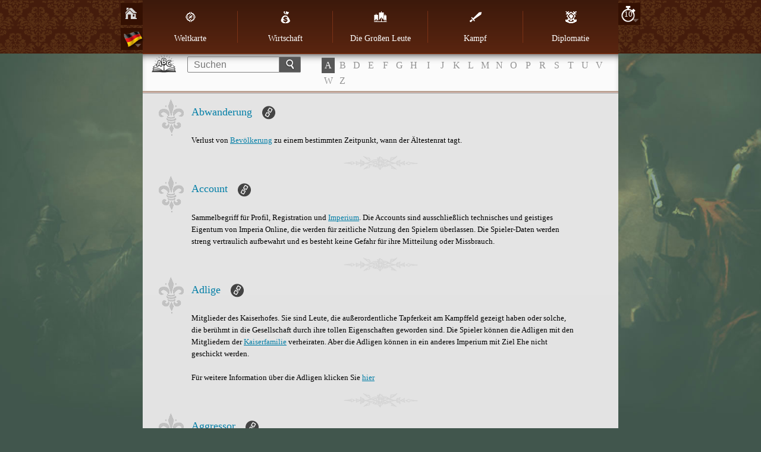

--- FILE ---
content_type: text/html; charset=utf-8
request_url: https://www132.imperiaonline.org/imperia/game_v6/game/help/?section=glossary&term=45&speed=10&lang=de
body_size: 80549
content:
<!DOCTYPE HTML>
<html lang="de">
    <head>
        <meta name="viewport" content="width=device-width, initial-scale=1.0, minimum-scale=1.0, maximum-scale=1.0, user-scalable=no" />
        <link href="https://ihcdn3.ioimg.org/iov6live/styles/help-main.css?108470" type="text/css" rel="stylesheet" />
        <link rel="icon" type="image/png" href="https://ihcdn3.ioimg.org/iov6live/gui/help/favicon.png" />
        <script src="//ajax.googleapis.com/ajax/libs/jquery/1.9.1/jquery.min.js" type="text/javascript"></script>
        <script src="//ajax.googleapis.com/ajax/libs/jqueryui/1.10.3/jquery-ui.min.js"></script>
        <script src="https://ihcdn3.ioimg.org/iov6live/js/jquery.fancybox.js" type="text/javascript"></script>
        <script src="https://ihcdn3.ioimg.org/iov6live/js/help-functions.js?v=525" type="text/javascript"></script>
        <title>Imperia Online - Wie wird gespielt?</title>
    </head>
            <body class="glossary   view-1">
            <div class="nav">
            <div class="holder">
                <div class="sidebar">
                    <span class="home"><a href="?section=global_map&amp;lang=de&amp;speed=10"></a></span>
                                        <span class="langs">
                        <a class="ui-small-flags de" href="#"></a>
                        <div class="langs-bar"><a class="ui-small-flags en" href="?section=glossary&amp;term=45&amp;speed=10&amp;lang=en" title="English"></a><a class="ui-small-flags bg" href="?section=glossary&amp;term=45&amp;speed=10&amp;lang=bg" title="Български"></a><a class="ui-small-flags pt" href="?section=glossary&amp;term=45&amp;speed=10&amp;lang=pt" title="Português europeu"></a><a class="ui-small-flags br" href="?section=glossary&amp;term=45&amp;speed=10&amp;lang=br" title="Português do Brasil"></a><a class="ui-small-flags es" href="?section=glossary&amp;term=45&amp;speed=10&amp;lang=es" title="Español"></a><a class="ui-small-flags it" href="?section=glossary&amp;term=45&amp;speed=10&amp;lang=it" title="Italiano"></a><a class="ui-small-flags ro" href="?section=glossary&amp;term=45&amp;speed=10&amp;lang=ro" title="Română"></a><a class="ui-small-flags tr" href="?section=glossary&amp;term=45&amp;speed=10&amp;lang=tr" title="Türkçe"></a><a class="ui-small-flags rs" href="?section=glossary&amp;term=45&amp;speed=10&amp;lang=rs" title="Cрпски"></a><a class="ui-small-flags hr" href="?section=glossary&amp;term=45&amp;speed=10&amp;lang=hr" title="Hrvatski"></a><a class="ui-small-flags pl" href="?section=glossary&amp;term=45&amp;speed=10&amp;lang=pl" title="Polski"></a><a class="ui-small-flags de active" href="?section=glossary&amp;term=45&amp;speed=10&amp;lang=de" title="Deutsch"></a><a class="ui-small-flags fr" href="?section=glossary&amp;term=45&amp;speed=10&amp;lang=fr" title="Français"></a><a class="ui-small-flags ae" href="?section=glossary&amp;term=45&amp;speed=10&amp;lang=ae" title="العربية"></a><a class="ui-small-flags fa2" href="?section=glossary&amp;term=45&amp;speed=10&amp;lang=fa2" title="فارسی"></a><a class="ui-small-flags ru" href="?section=glossary&amp;term=45&amp;speed=10&amp;lang=ru" title="Русский"></a><a class="ui-small-flags ua" href="?section=glossary&amp;term=45&amp;speed=10&amp;lang=ua" title="Українська"></a><a class="ui-small-flags cz" href="?section=glossary&amp;term=45&amp;speed=10&amp;lang=cz" title="Čeština"></a><a class="ui-small-flags mk" href="?section=glossary&amp;term=45&amp;speed=10&amp;lang=mk" title="Македонски"></a><a class="ui-small-flags gr" href="?section=glossary&amp;term=45&amp;speed=10&amp;lang=gr" title="Ελληνικά"></a><a class="ui-small-flags cn" href="?section=glossary&amp;term=45&amp;speed=10&amp;lang=cn" title="中文"></a><a class="ui-small-flags hi" href="?section=glossary&amp;term=45&amp;speed=10&amp;lang=hi" title="Hindi"></a><a class="ui-small-flags sk" href="?section=glossary&amp;term=45&amp;speed=10&amp;lang=sk" title="Slovenčina"></a><a class="ui-small-flags al" href="?section=glossary&amp;term=45&amp;speed=10&amp;lang=al" title="Shqip"></a><a class="ui-small-flags il" href="?section=glossary&amp;term=45&amp;speed=10&amp;lang=il" title="עִבְרִית"></a><a class="ui-small-flags hu" href="?section=glossary&amp;term=45&amp;speed=10&amp;lang=hu" title="Magyar"></a><a class="ui-small-flags jp" href="?section=glossary&amp;term=45&amp;speed=10&amp;lang=jp" title="日本語"></a><a class="ui-small-flags nl" href="?section=glossary&amp;term=45&amp;speed=10&amp;lang=nl" title="Nederlands"></a><a class="ui-small-flags se" href="?section=glossary&amp;term=45&amp;speed=10&amp;lang=se" title="Svenska"></a><a class="ui-small-flags si" href="?section=glossary&amp;term=45&amp;speed=10&amp;lang=si" title="Slovenščina"></a></div>
                    </span>
                                    </div>
                                <div class="sidebar right">
                    <span class="speeds">
                        <a href="javascript:void(0);" title="Geschwindigkeit">10</a>
                        <div class="speeds-list">
                            <a href="?section=glossary&amp;term=45&amp;speed=4&amp;lang=de">&times;4</a><a class="active" href="?section=glossary&amp;term=45&amp;speed=10&amp;lang=de">&times;10</a><a href="?section=glossary&amp;term=45&amp;speed=20&amp;lang=de">&times;20</a>                        </div>
                    </span>
                </div>
                                <table cellspacing="0" id="menu">
                    <tr>
                                                    <td>
                                <a class="global_map" href="?section=global_map&amp;lang=de&amp;speed=10"><span></span>Weltkarte</a>                            </td>
                                                    <td>
                                <a class="economy" href="?section=economy&amp;lang=de&amp;speed=10"><span></span>Wirtschaft</a>                            </td>
                                                    <td>
                                <a class="great_persons" href="?section=great_persons&amp;lang=de&amp;speed=10"><span></span>Die Großen Leute</a>                            </td>
                                                    <td>
                                <a class="military" href="?section=military&amp;lang=de&amp;speed=10"><span></span>Kampf</a>                                    <div class="subnav">
                                        <ul>
                                        <li><a href="?section=military&amp;lang=de&amp;speed=10">Modell</a></li><li><a href="?section=units&amp;lang=de&amp;speed=10">Einheiten</a></li>                                        </ul>
                                    </div>
                                                            </td>
                                                    <td>
                                <a class="diplomacy" href="?section=diplomacy&amp;lang=de&amp;speed=10"><span></span>Diplomatie</a>                            </td>
                                            </tr>
                </table>

                <div id="mobile" class="clear">
                    <div id="showMenu"><span class="menuTitle"></span><div class="menuBtn"><span>&nbsp;</span><span>&nbsp;</span><span>&nbsp;</span></div></div>
                    <ul id="mobile_menu" style="display: none;">
                                                    <li>
                                <a class="global_map" href="?section=global_map&amp;lang=de&amp;speed=10"><span></span>Weltkarte</a>                            </li>
                                                    <li>
                                <a class="economy" href="?section=economy&amp;lang=de&amp;speed=10"><span></span>Wirtschaft</a>                            </li>
                                                    <li>
                                <a class="great_persons" href="?section=great_persons&amp;lang=de&amp;speed=10"><span></span>Die Großen Leute</a>                            </li>
                                                    <li>
                                <a class="military" href="?section=military&amp;lang=de&amp;speed=10"><span></span>Kampf</a>                                    <div class="subnav">
                                        <ul>
                                        <li><a href="?section=military&amp;lang=de&amp;speed=10">Modell</a></li><li><a href="?section=units&amp;lang=de&amp;speed=10">Einheiten</a></li>                                        </ul>
                                    </div>
                                                            </li>
                                                    <li>
                                <a class="diplomacy" href="?section=diplomacy&amp;lang=de&amp;speed=10"><span></span>Diplomatie</a>                            </li>
                                            </ul>
                </div>
            </div>
        </div>
        <div class="searchbox clear">
            <form method="get" action="?section=glossary&lang=de&speed=10">
                <input type="text" id="search_term" name="searchTerm" placeholder="Suchen" /><button type="submit"></button>
            </form>
                        <!-- START DICTIONARY --><div class="glossary"><a class="letter active" href="?section=glossary&amp;letter=A">A</a><a class="letter" href="?section=glossary&amp;letter=B">B</a><a class="letter" href="?section=glossary&amp;letter=D">D</a><a class="letter" href="?section=glossary&amp;letter=E">E</a><a class="letter" href="?section=glossary&amp;letter=F">F</a><a class="letter" href="?section=glossary&amp;letter=G">G</a><a class="letter" href="?section=glossary&amp;letter=H">H</a><a class="letter" href="?section=glossary&amp;letter=I">I</a><a class="letter" href="?section=glossary&amp;letter=J">J</a><a class="letter" href="?section=glossary&amp;letter=K">K</a><a class="letter" href="?section=glossary&amp;letter=L">L</a><a class="letter" href="?section=glossary&amp;letter=M">M</a><a class="letter" href="?section=glossary&amp;letter=N">N</a><a class="letter" href="?section=glossary&amp;letter=O">O</a><a class="letter" href="?section=glossary&amp;letter=P">P</a><a class="letter" href="?section=glossary&amp;letter=R">R</a><a class="letter" href="?section=glossary&amp;letter=S">S</a><a class="letter" href="?section=glossary&amp;letter=T">T</a><a class="letter" href="?section=glossary&amp;letter=U">U</a><a class="letter" href="?section=glossary&amp;letter=V">V</a><a class="letter" href="?section=glossary&amp;letter=W">W</a><a class="letter" href="?section=glossary&amp;letter=Z">Z</a></div>
            <!-- START DICTIONARY MOBILE --><div class="glossaryMobile"><select><option class="letter" value="" selected="selected" disabled="disabled">ABC</option><option class="letter" value="?section=glossary&amp;letter=A" >A</option><option class="letter" value="?section=glossary&amp;letter=B" >B</option><option class="letter" value="?section=glossary&amp;letter=D" >D</option><option class="letter" value="?section=glossary&amp;letter=E" >E</option><option class="letter" value="?section=glossary&amp;letter=F" >F</option><option class="letter" value="?section=glossary&amp;letter=G" >G</option><option class="letter" value="?section=glossary&amp;letter=H" >H</option><option class="letter" value="?section=glossary&amp;letter=I" >I</option><option class="letter" value="?section=glossary&amp;letter=J" >J</option><option class="letter" value="?section=glossary&amp;letter=K" >K</option><option class="letter" value="?section=glossary&amp;letter=L" >L</option><option class="letter" value="?section=glossary&amp;letter=M" >M</option><option class="letter" value="?section=glossary&amp;letter=N" >N</option><option class="letter" value="?section=glossary&amp;letter=O" >O</option><option class="letter" value="?section=glossary&amp;letter=P" >P</option><option class="letter" value="?section=glossary&amp;letter=R" >R</option><option class="letter" value="?section=glossary&amp;letter=S" >S</option><option class="letter" value="?section=glossary&amp;letter=T" >T</option><option class="letter" value="?section=glossary&amp;letter=U" >U</option><option class="letter" value="?section=glossary&amp;letter=V" >V</option><option class="letter" value="?section=glossary&amp;letter=W" >W</option><option class="letter" value="?section=glossary&amp;letter=Z" >Z</option></select></div>        </div>
        <div id="wraper" class="clear">
            <!-- START CONTENT -->
            <div id="content">
                <div class="head-glossary"></div>

<div id="term_258" class="article">
    <h2>
        Abwanderung        <a class="bullet" href="#term_258"></a>
        <span class="shape">&nbsp;</span>
    </h2>
    <p>Verlust von <a href="?section=glossary&amp;term=210&amp;speed=10#term_210" title="Bevölkerung">Bevölkerung</a> zu einem bestimmten Zeitpunkt, wann der Ältestenrat tagt.</p>
</div>
<div id="term_400" class="article">
    <h2>
        Account        <a class="bullet" href="#term_400"></a>
        <span class="shape">&nbsp;</span>
    </h2>
    <p>Sammelbegriff für Profil, Registration und <a href="?section=glossary&amp;term=299&amp;speed=10#term_299" title="Imperium">Imperium</a>. Die Accounts sind ausschließlich technisches und geistiges Eigentum von Imperia Online, die werden für zeitliche Nutzung den Spielern überlassen. Die Spieler-Daten werden streng vertraulich aufbewahrt und es besteht keine Gefahr für ihre Mitteilung oder Missbrauch.</p>
</div>
<div id="term_460" class="article">
    <h2>
        Adlige        <a class="bullet" href="#term_460"></a>
        <span class="shape">&nbsp;</span>
    </h2>
    <p>Mitglieder des Kaiserhofes. Sie sind Leute, die außerordentliche Tapferkeit am Kampffeld gezeigt haben oder solche, die berühmt in die Gesellschaft durch ihre tollen Eigenschaften geworden sind. Die Spieler können die Adligen mit den Mitgliedern der <a href="?section=glossary&amp;term=463&amp;speed=10#term_463" title="Kaiserfamilie">Kaiserfamilie</a> verheiraten. Aber die Adligen können in ein anderes Imperium mit Ziel Ehe nicht geschickt werden.<br/><br/>Für weitere Information über die Adligen klicken Sie <a href="?section=great_persons&amp;speed=10#great_persons_42" title="hier"  target="_blank">hier</a></p>
</div>
<div id="term_189" class="article">
    <h2>
        Aggressor        <a class="bullet" href="#term_189"></a>
        <span class="shape">&nbsp;</span>
    </h2>
    <p>1. Spieler, die Sie oder einen Spieler, mit dem Sie eine Ehe geschlossen haben, in den letzten %1$s Stunden angegriffen haben, aber die Sie in den letzten %2$s nicht angegriffen haben. Wenn diese Spieler außer Ihrem Nettopunktebereich sind, werden Sie für den ersten Angriff auf sie keine <a href="?section=glossary&amp;term=87&amp;speed=10#term_87" title="Ehre">Ehre</a> verlieren. Für <a href="?section=glossary&amp;term=49&amp;speed=10#term_49" title="Brandschatzung">Brandschatzung</a> verliert man immer 4 Punkte Ehre.<br/><br/>2. Die <a href="?section=glossary&amp;term=149&amp;speed=10#term_149" title="Allianz">Allianz</a>, die die <a href="?section=glossary&amp;term=188&amp;speed=10#term_188" title="Kriegserklärung">Kriegserklärung</a> ausgesprochen hat.</p>
</div>
<div id="term_443" class="article">
    <h2>
        Akademie        <a class="bullet" href="#term_443"></a>
        <span class="shape">&nbsp;</span>
    </h2>
    <p>Ein Symbol des Wissens und der Aufklärung zusammen mit der <a href="?section=glossary&amp;term=317&amp;speed=10#term_317" title="Universität">Universität</a>. Die Akademie ist nur in der <a href="?section=glossary&amp;term=245&amp;speed=10#term_245" title="Hauptstadt">Hauptstadt</a> verfügbar und ihre erste Stufe kann nach der 25. Stufe der <a href="?section=glossary&amp;term=317&amp;speed=10#term_317" title="Universität">Universität</a> gebaut werden. Sie reduziert die <a href="?section=glossary&amp;term=296&amp;speed=10#term_296" title="Forschungszeit">Forschungszeit</a> um 2 Mal pro Stufe von der Basiszeit, d.h. 1. Stufe Akademie hat den Effekt von 4 Stufen der <a href="?section=glossary&amp;term=317&amp;speed=10#term_317" title="Universität">Universität</a> auf die <a href="?section=glossary&amp;term=296&amp;speed=10#term_296" title="Forschungszeit">Forschungszeit</a>. Dieselbe <a href="?section=glossary&amp;term=296&amp;speed=10#term_296" title="Forschungen">Forschungen</a>, die man in der <a href="?section=glossary&amp;term=317&amp;speed=10#term_317" title="Universität">Universität</a> bestellt, können auch in der Akademie bestellt werden, aber sie sind dort 50% teurer, die Zeit für <a href="?section=glossary&amp;term=296&amp;speed=10#term_296" title="Forschung">Forschung</a> ist 2 Mal kürzer und man bekommt die Hälfte der <a href="?section=glossary&amp;term=60&amp;speed=10#term_60" title="Nettopunkte">Nettopunkte</a> für die ausgegebenen <a href="?section=glossary&amp;term=201&amp;speed=10#term_201" title="Rohstoffe">Rohstoffe</a>. Die Stufen der Akademie, die der <a href="?section=glossary&amp;term=158&amp;speed=10#term_158" title="Forschungs-und Wissenschaftsminister">Forschungs-und Wissenschaftsminister</a> hat, beeinflussen die <a href="?section=glossary&amp;term=177&amp;speed=10#term_177" title="Allianzforschungen">Allianzforschungen</a> nicht.</p>
</div>
<div id="term_380" class="article">
    <h2>
        Aktive Kriege        <a class="bullet" href="#term_380"></a>
        <span class="shape">&nbsp;</span>
    </h2>
    <p>Alle aktiven <a href="?section=glossary&amp;term=185&amp;speed=10#term_185" title="Kriege">Kriege</a>, die derzeit auf eine <a href="?section=glossary&amp;term=361&amp;speed=10#term_361" title="Spielwelt">Spielwelt</a> geführt werden, mit ihren vorläufigen Ergebnissen.</p>
</div>
<div id="term_149" class="article">
    <h2>
        Allianz        <a class="bullet" href="#term_149"></a>
        <span class="shape">&nbsp;</span>
    </h2>
    <p>Eine Gruppe von Spielern, die ihre Strategie miteinander mitteilen. Die Mitglieder einer Allianz sammeln gemeinsame <a href="?section=glossary&amp;term=201&amp;speed=10#term_201" title="Rohstoffe">Rohstoffe</a>, die sie in <a href="?section=glossary&amp;term=177&amp;speed=10#term_177" title="Allianz-Forschungen">Allianz-Forschungen</a>, mit Effekt auf alle Mitglieder, in <a href="?section=glossary&amp;term=188&amp;speed=10#term_188" title="Kriegserklärung">Kriegserklärung</a>, in <a href="?section=glossary&amp;term=196&amp;speed=10#term_196" title="Allianz-Gebäude">Allianz-Gebäude</a> oder in Erweiterung des kulturellen und militärischen <a href="?section=glossary&amp;term=174&amp;speed=10#term_174" title="Einflusses">Einflusses</a> investieren können. Die <a href="?section=glossary&amp;term=168&amp;speed=10#term_168" title="Alliierten">Alliierten</a> können einander in militärischer und wirtschaftlicher Hinsicht durch <a href="?section=glossary&amp;term=192&amp;speed=10#term_192" title="Goldübertragung">Goldübertragung</a> helfen. Die Allianzen sind in einer separaten <a href="?section=glossary&amp;term=187&amp;speed=10#term_187" title="Rangliste">Rangliste</a> angeordnet, die auf der Gesamtsumme der <a href="?section=glossary&amp;term=62&amp;speed=10#term_62" title="Nettopunkte">Nettopunkte</a> der Mitglieder beruht.<br/><br/>Bemerkung! Ein Spieler kann nur zweimal einer und derselben Allianz beitreten.</p>
</div>
<div id="term_173" class="article">
    <h2>
        Allianz-Armee        <a class="bullet" href="#term_173"></a>
        <span class="shape">&nbsp;</span>
    </h2>
    <p>Armeen, die in einem Versammlungsplatz oder in einer Burg angesammelt oder von den Mitgliedern einer Allianz gespendet wurden. Einmal gespendet kann die Armee nicht an ihren Besitzer zurückgesendet werden. Bei dem Rekrutieren von Soldaten steigern sich die Nettopunkte und bei Spenden von Armeen reduzieren sich die Punkte.<br/><br/>Für weitere Informationen über die Allianz-Armeen <a href="?section=diplomacy&amp;speed=10#str_diplomacy_desc_28_title" title="hier"  target="_blank">hier</a> klicken.</p>
</div>
<div id="term_402" class="article">
    <h2>
        Allianz-Besitz        <a class="bullet" href="#term_402"></a>
        <span class="shape">&nbsp;</span>
    </h2>
    <p>Sammelbegriff für <a href="?section=glossary&amp;term=172&amp;speed=10#term_172" title="Burgen">Burgen</a> und <a href="?section=glossary&amp;term=171&amp;speed=10#term_171" title="Versammlungsplätze">Versammlungsplätze</a>, die Besitze der Allianz sind.</p>
</div>
<div id="term_172" class="article">
    <h2>
        Allianz-Burg        <a class="bullet" href="#term_172"></a>
        <span class="shape">&nbsp;</span>
    </h2>
    <p>Burg mit eigenen <a href="?section=glossary&amp;term=196&amp;speed=10#term_196" title="Gebäuden">Gebäuden</a>, die von einer <a href="?section=glossary&amp;term=149&amp;speed=10#term_149" title="Allianz">Allianz</a> bereits erobert wurde. Sie kann nur von <a href="?section=glossary&amp;term=173&amp;speed=10#term_173" title="Allianz-Armeen">Allianz-Armeen</a>, die von einem <a href="?section=glossary&amp;term=171&amp;speed=10#term_171" title="Versammlungsplatz">Versammlungsplatz</a> oder von einer anderen Burg verschickt wurden, <a href="?section=glossary&amp;term=194&amp;speed=10#term_194" title="erobert">erobert</a> werden. Dient zur Erweiterung des kulturellen und militärischen <a href="?section=glossary&amp;term=174&amp;speed=10#term_174" title="Einflusses">Einflusses</a> auf der <a href="?section=glossary&amp;term=355&amp;speed=10#term_355" title="Weltkarte">Weltkarte</a>. Der Einfluss ist eine Voraussetzung für Gewinnen der Runde.<br/><br/>Für weitere Informationen über die Allianz-Burg klicken Sie <a href="?section=diplomacy&amp;speed=10#diplomacy_93" title="hier"  target="_blank">hier</a>, <a href="?section=diplomacy&amp;speed=10#diplomacy_106" title="hier"  target="_blank">hier</a>, <a href="?section=diplomacy&amp;speed=10#diplomacy_113" title="hier"  target="_blank">hier</a>, <a href="?section=diplomacy&amp;speed=10#diplomacy_117" title="hier"  target="_blank">hier</a> и <a href="?section=diplomacy&amp;speed=10#diplomacy_124" title="hier"  target="_blank">hier</a>.</p>
</div>
<div id="term_174" class="article">
    <h2>
        Allianz-Einfluss        <a class="bullet" href="#term_174"></a>
        <span class="shape">&nbsp;</span>
    </h2>
    <p>Das ist einzigartige Eigenschaft der <a href="?section=glossary&amp;term=172&amp;speed=10#term_172" title="Allianz-Burg">Allianz-Burg</a>. Durch ihr spezielles <a href="?section=glossary&amp;term=196&amp;speed=10#term_196" title="Gebäude">Gebäude</a> „<a href="?section=glossary&amp;term=197&amp;speed=10#term_197" title="Der Große Tempel">Der Große Tempel</a>" wird den  kulturellen und militärischen Einfluss erweitert. Der Allianz-Einfluss gewährt den <a href="?section=glossary&amp;term=299&amp;speed=10#term_299" title="Imperien">Imperien</a>, die sich in der <a href="?section=glossary&amp;term=175&amp;speed=10#term_175" title="Einflussbereich">Einflussbereich</a> befinden, Boni und Vergünstigungen, und auch Strafen für die Feinde im Krieg. Je mehr Einfluss eine Allianz hat, desto größer sind ihre Chance Herrscher der Welt zu werden.<br/><br/><br/>Für weitere Informationen über den Allianz-Einfluss <a href="?section=diplomacy&amp;speed=10#str_diplomacy_desc_7" title="hier"  target="_blank">hier</a>, <a href="?section=diplomacy&amp;speed=10#str_diplomacy_desc_8" title="hier"  target="_blank">hier</a> und<a href="?section=diplomacy&amp;speed=10#str_diplomacy_desc_11" title="hier"  target="_blank">hier</a> klicken.</p>
</div>
<div id="term_177" class="article">
    <h2>
        Allianz-Forschungen        <a class="bullet" href="#term_177"></a>
        <span class="shape">&nbsp;</span>
    </h2>
    <p>Bestellt mit den 4 <a href="?section=glossary&amp;term=201&amp;speed=10#term_201" title="Rohstofftypen">Rohstofftypen</a>, die in der <a href="?section=glossary&amp;term=153&amp;speed=10#term_153" title="Allianzkasse">Allianzkasse</a> vorhanden sind. Die Allianz-Forschungen versorgen extra Stufen zu den privaten Stufen aller Allianz-Mitglieder. Der Preis und die Forschungsdauer lassen sich von der Stufe der <a href="?section=glossary&amp;term=317&amp;speed=10#term_317" title="Universität">Universität</a> des <a href="?section=glossary&amp;term=158&amp;speed=10#term_158" title=" Forschungsministers"> Forschungsministers</a> verkürzen.<br/><br/>Für weitere Informationen über die Allianz-Forschungen klicken Sie <a href="?section=diplomacy&amp;speed=10#diplomacy_191" title="hier"  target="_blank">hier</a>.</p>
</div>
<div id="term_196" class="article">
    <h2>
        Allianz-Gebäude        <a class="bullet" href="#term_196"></a>
        <span class="shape">&nbsp;</span>
    </h2>
    <p>Die Allianz-Gebäude werden mit den 4 Rohstofftypen, die in der <a href="?section=glossary&amp;term=153&amp;speed=10#term_153" title="Allianzkasse">Allianzkasse</a> gesammelt werden, aufgebaut. Sie befinden sich in den <a href="?section=glossary&amp;term=171&amp;speed=10#term_171" title="Allianz-Versammlungsplätzen">Allianz-Versammlungsplätzen</a> oder in den <a href="?section=glossary&amp;term=172&amp;speed=10#term_172" title="Allianz-Burgen">Allianz-Burgen</a> und gewähren eine stärkere Verteidigung des Allianz-Besitzes oder Erweiterung des <a href="?section=glossary&amp;term=402&amp;speed=10#term_402" title="Einflussbereiches">Einflussbereiches</a>. Der Preis und die Ausbaudauer werden von der Stufe der <a href="?section=glossary&amp;term=325&amp;speed=10#term_325" title="Architektur">Architektur</a> des <a href="?section=glossary&amp;term=159&amp;speed=10#term_159" title="Bau-und Entwicklungsministers">Bau-und Entwicklungsministers</a> reduziert.</p>
</div>
<div id="term_640" class="article">
    <h2>
        Allianz-Premium        <a class="bullet" href="#term_640"></a>
        <span class="shape">&nbsp;</span>
    </h2>
    <p>Das Allianz-Premium gewährt ein Paket mit Boni, die Dir einen Vorrang vor Deinen Gegnern geben. Wenn Du an einer Allianz beteiligt bist, aber kein aktives Premium hast, bekommst Du trotzdem Boni, vorausgesetzt dass mindestens ein Mitglied der Allianz Abonnent ist. Wenn Du aber abonnierst, dann erhöht sich die Gesamtzahl der Allianz-Abonnenten und dementsprechend die Zahl und die Größe der Boni. Je mehr Abonnenten, desto größeren Vorrang vor dem Gegner. Das Allianz-Premium ist auf einer monatlichen Basis - wenn Du es einmal aktiviert hast, verlängert es sich automatisch alle 30 Kalendertage. Du kannst es jederzeit beenden, aber dann werden die Boni nach dem Datum des nächsten Verfalls reduziert oder gestoppt. Du kannst abonnieren auch wenn Du an keiner Allianz beteiligt bist. Bei Wechsel der Allianz bleibt Dein Premium aktiv in Deinem Account, dementsprechend wird es aus der Gesamtzahl der Allianz-Abonnenten herausgenommen oder dazu hinzugefügt, was die Boni von allen Spielern erhöht oder reduziert.<br/><br/>Beim höchsten Level der Boni enthält das Paket die folgenden Boni:<br/><br/> - Bonus auf die Verteidigung<br/> - Zufriedenheit jeden Tag<br/> - Bonus auf die Kapazität der Kasernen<br/> - stündliche Produktion jeden Tag<br/> - Bonus auf die Preise der Quests<br/> - Bonus auf das Limit des sofortigen Aufbaus<br/> - Wirtschaftsschema-Gegenstand<br/> - Wirtschaftsplan-Gegenstand<br/> - Legendäre mystische Kiste<br/> - Gegenstand mit Bonus auf den Bevölkerungswachstum<br/> - Bonus auf die Stärke der Armee<br/> - Bonus auf die Kapazität der Packstationen<br/> - Bonus auf die Speed der Armee<br/> - stündlicher Armee-Bonus jeden Tag<br/> - niedrigere Preise beim Imperialen Händler<br/> - Bonus auf das Limit des sofortigen Forschens<br/> - Militärschema-Gegenstand<br/> - Militärsplan-Gegenstand<br/> - epische mystische Kiste<br/> - die folgenden Spionagepakete, die Info über verschiedene Boni enthalten: Besondere Rohstoffe und Wunder, Allianz-Entwicklung, Allianz-Premium, Moral, Militärgegenstände, Militärforschungen und Premium</p>
</div>
<div id="term_187" class="article">
    <h2>
        Allianz-Rangliste        <a class="bullet" href="#term_187"></a>
        <span class="shape">&nbsp;</span>
    </h2>
    <p>Die <a href="?section=glossary&amp;term=149&amp;speed=10#term_149" title="Allianzen">Allianzen</a> werden nach 4 Kategorien eingeordnet: <a href="?section=glossary&amp;term=407&amp;speed=10#term_407" title="Punkte">Punkte</a> (Gesamtsumme der <a href="?section=glossary&amp;term=62&amp;speed=10#term_62" title="Nettopunkte">Nettopunkte</a> aller Mitglieder der Allianz), <a href="?section=glossary&amp;term=63&amp;speed=10#term_63" title="Militärpunkte">Militärpunkte</a>, die in einem <a href="?section=glossary&amp;term=185&amp;speed=10#term_185" title="Krieg">Krieg</a> oder in Allianz<a href="?section=glossary&amp;term=46&amp;speed=10#term_46" title="schlachten">schlachten</a> gewonnen wurden, <a href="?section=glossary&amp;term=406&amp;speed=10#term_406" title="Wert der Allianz">Wert der Allianz</a> (investiertes <a href="?section=glossary&amp;term=127&amp;speed=10#term_127" title="Goldäquivalent">Goldäquivalent</a> in <a href="?section=glossary&amp;term=177&amp;speed=10#term_177" title="Allianz-Forschungen">Allianz-Forschungen</a>, <a href="?section=glossary&amp;term=408&amp;speed=10#term_408" title="gespendete">gespendete</a> Armee und <a href="?section=glossary&amp;term=196&amp;speed=10#term_196" title="Gebäude">Gebäude</a> / 1000) und nach kontrollierten Territorien <a href="?section=glossary&amp;term=355&amp;speed=10#term_355" title="auf der Weltkarte">auf der Weltkarte</a>.</p>
</div>
<div id="term_191" class="article">
    <h2>
        Allianz-Spenden        <a class="bullet" href="#term_191"></a>
        <span class="shape">&nbsp;</span>
    </h2>
    <p>Die freiwilligen Spenden, die aber begrenzt sind. Bei erster Stufe der Allianz Administration können die Spieler bis 20% <a href="?section=glossary&amp;term=127&amp;speed=10#term_127" title="Gold-Äquivalent">Gold-Äquivalent</a> von ihrer aktuellen <a href="?section=glossary&amp;term=62&amp;speed=10#term_62" title="Nettopunkten">Nettopunkten</a> spenden. Bei zweiter Stufe - 10% , bei 3. Stufe  - 5%.<br/><br/>Die Mitglieder können in die Allianzkasse Diamanten spenden und aus der Allianzkasse Diamanten abziehen. Die Spenden sind beschränkt, man kann bis 340000 Diamanten täglich spenden. Man kann nur <a href="?section=glossary&amp;term=434&amp;speed=10#term_434" title="gekaufte">gekaufte</a> und <a href="?section=glossary&amp;term=622&amp;speed=10#term_622" title="befristete">befristete</a> Diamanten spenden. Einmal gespendet, werden die gekauften Diamanten zu befristeten mit Gültigkeit 336 Stunden. Die gefristeten Diamanten werden mit ihrer aktuellen Gültigkeit gespendet.<br/><br/>Für weitere Informationen <a href="?section=diplomacy&amp;speed=10#str_diplomacy_desc_24" title="hier"  target="_blank">hier</a> klicken.</p>
</div>
<div id="term_624" class="article">
    <h2>
        Allianz-Unterstützungen        <a class="bullet" href="#term_624"></a>
        <span class="shape">&nbsp;</span>
    </h2>
    <p>Eine <a href="?section=glossary&amp;term=149&amp;speed=10#term_149" title="Allianz">Allianz</a>-Mechanik, wobei die Spieler die Möglichkeit haben ihren Allierten durch Armee zu helfen. Die geschickte Armee wird neben der Armee des Empfängers automatisch kämpfen.<br/><br/> • Die Unterstützung kann nur zwischen Allierten geschickt werden. Die Neulinge in der Allianz können Unterstützungen nicht schicken oder bekommen. Zuerst sollen sie vollständige Rechte haben.<br/> • Unterstützungen können nur zu <a href="?section=glossary&amp;term=246&amp;speed=10#term_246" title="Provinzen">Provinzen</a> und <a href="?section=glossary&amp;term=248&amp;speed=10#term_248" title="Kolonien">Kolonien</a> geschickt werden. Diese können auch nur von Provinzen durchgeführt werden.<br/> • <a href="?section=glossary&amp;term=43&amp;speed=10#term_43" title="Die Unterhaltungskosten">Die Unterhaltungskosten</a> der Unterstützung werden von dem Empfänger gezahlt, wenn sie in sein Imperium ankommt. Während die Unterstützung sich bewegt, werden die Unterhaltungskosten vom Absender gezahlt.<br/> • Die Unterstützung tritt der Armee des Empfängers (wenn es solche gibt) bei und die beiden Armeen nehmen an der Schlacht teil. <a href="?section=great_persons&amp;speed=10#great_persons_58" title="Die Generäle"  target="_blank">Die Generäle</a> können als Unterstützung nicht geschickt werden.<br/> • In der Schlacht, an der die Unterstützung teilgenommen hat, werden die militärischen Forschungen des Empfängers berücksichtigt. Der Empfänger ist nicht verpflichtet entsperrte höherere Stufen von Einheiten zu haben, um solche als Unterstützung erhalten zu können.<br/> • Die Verluste von der Unterstützung werden proportional je nach dem Verhältnis zwischen den Einheiten des Empfängers und den Einheiten von der Unterstützung. Zum Beispiel: in einer Schlachten nehmen 1000 <a href="?section=glossary&amp;term=10&amp;speed=10#term_10" title="Schwertkämpfer">Schwertkämpfer</a> des Empfängers und 2000 Schwertkämpfer von der Unterstützung teil, insgesamt 3000 Schwertkämpfer. In der Schlacht sterben 600 Schwertkämpfer  - 200 davon des Empfängers und 400 von der Unterstützung.<br/> • Das Wiederherstellen der verlorenen Einheiten von der Unterstützung wird nach dem Prinzip der wiederhergestellten Prozenten des Empfängers.<br/>• Der Empfänger kann die Unterstützung zu einem anderen <a href="?section=glossary&amp;term=196&amp;speed=10#term_196" title="Besitz">Besitz</a> nicht schicken, er kann sie im Angriff ebenso nicht schicken. Die Unterstützung kann in der <a href="?section=glossary&amp;term=117&amp;speed=10#term_117" title="Garrison">Garrison</a> nicht stationiert werden.<br/> • Die Unterstützung kann zu jeder Zeit vom Absender zurückgerufen werden. Der Empfänger kann sie zu jeder Zeit zu ihrem Besitzer schicken. Wenn weniger als 5 Sekunden bis zum Zusammenstoß bleiben, kann die Unterstützung weder vom Empfänger noch vom Absender nicht zurückgerufen werden.<br/> • Die Unterstützung wird zu dem Besitzer in folgenden Fällen automatisch geschickt:<br/> - wenn der Empfänger nicht genug <a href="?section=glossary&amp;term=205&amp;speed=10#term_205" title="Gold">Gold</a> für die Unterhaltung der Unterstützung hat oder er hat einen negativen Goldstand;<br/> - wenn der Empfänger oder der Absender die Allianz verlassen;<br/> - wenn der Empfänger <a href="?section=glossary&amp;term=146&amp;speed=10#term_146" title="den Urlaubsmodus">den Urlaubsmodus</a> aktiviert;<br/> - wenn der Empfänger oder der Absender blockiert werden;<br/> - wenn der Besitz, wo die Unterstützung sich befindet, zerstört wird.<br/> • Die Unterstützung ist im Spionagebericht sichtbar, aber der Absender ist anonym.<br/><br/>Die Unterstützung kann von den Optionen für jedes Allianz-Mitglied im Menü Allianz >>> Mitglieder geschickt werden. Danach kann man sie von der Kommandozetrale menagieren.</p>
</div>
<div id="term_179" class="article">
    <h2>
        Allianzbeziehungen        <a class="bullet" href="#term_179"></a>
        <span class="shape">&nbsp;</span>
    </h2>
    <p>Diplomatischer Status gegenüber einer anderen <a href="?section=glossary&amp;term=149&amp;speed=10#term_149" title="Allianz">Allianz</a>. Zu jeder Zeit kann die Allianz diesen Status verändert, indem sie anderer Allianz <a href="?section=glossary&amp;term=184&amp;speed=10#term_184" title="Feindseligkeit">Feindseligkeit</a> oder den <a href="?section=glossary&amp;term=185&amp;speed=10#term_185" title="Krieg">Krieg</a> <a href="?section=glossary&amp;term=188&amp;speed=10#term_188" title="erklärt">erklärt</a>. (Man braucht jeweils keine Bestätigung). Sie kann auch anderen Allianzen NAP oder Friedensvertrag anbieten, dann braucht man jeweils unbedingt eine Bestätigung.<br/><br/>In Imperia Online gibt es 5 interallierte Beziehungstype: <a href="?section=glossary&amp;term=180&amp;speed=10#term_180" title="Friedensvertrag">Friedensvertrag</a>, <a href="?section=glossary&amp;term=182&amp;speed=10#term_182" title="Nicht-Angriffs-Pakt">Nicht-Angriffs-Pakt</a>, <a href="?section=glossary&amp;term=183&amp;speed=10#term_183" title="Neutralität">Neutralität</a>, <a href="?section=glossary&amp;term=184&amp;speed=10#term_184" title="Feindseligkeit">Feindseligkeit</a> und <a href="?section=glossary&amp;term=185&amp;speed=10#term_185" title="Krieg">Krieg</a>.<br/><br/>Weitere Information über die interallierten Beziehungen <a href="?section=diplomacy&amp;speed=10#str_diplomacy_desc_13" title="hier"  target="_blank">hier</a> klicken.<br/></p>
</div>
<div id="term_153" class="article">
    <h2>
        Allianzkasse        <a class="bullet" href="#term_153"></a>
        <span class="shape">&nbsp;</span>
    </h2>
    <p>Hier werden Rohstoffe und Gold gesammelt, die von Allianz-Steuern kommen oder von den Allianz-Mitgliedern freiwillig gespendet werden.</p>
</div>
<div id="term_190" class="article">
    <h2>
        Allianzsteuer         <a class="bullet" href="#term_190"></a>
        <span class="shape">&nbsp;</span>
    </h2>
    <p>Die Allianzsteuer wird vom <a href="?section=glossary&amp;term=154&amp;speed=10#term_154" title="Leiter">Leiter</a>, <a href="?section=glossary&amp;term=155&amp;speed=10#term_155" title="vom ersten Offizier">vom ersten Offizier</a> und vom <a href="?section=glossary&amp;term=156&amp;speed=10#term_156" title="Finanzminister">Finanzminister</a> bestimmt. Die Steuer wird jeweils in den vier <a href="?section=glossary&amp;term=201&amp;speed=10#term_201" title="Rohstofftypen">Rohstofftypen</a>, die ist bis zu 30% beschränkt und wird von den Rohstoffen aller Allianz-Mitglieder abgezogen.</p>
</div>
<div id="term_404" class="article">
    <h2>
        Allianzverwaltung        <a class="bullet" href="#term_404"></a>
        <span class="shape">&nbsp;</span>
    </h2>
    <p>Jede Stufe ermöglicht das <a href="?section=glossary&amp;term=195&amp;speed=10#term_195" title="Errichten">Errichten</a> von zwei <a href="?section=glossary&amp;term=171&amp;speed=10#term_171" title="Versammlungsplätzen">Versammlungsplätzen</a>, sofern die <a href="?section=glossary&amp;term=407&amp;speed=10#term_407" title="Allianzpunkte">Allianzpunkte</a> mindestens  5 000 000 sind. Die Allianzverwaltung bestimmt auch die Menge der <a href="?section=glossary&amp;term=201&amp;speed=10#term_201" title="Rohstoffe">Rohstoffe</a>, die die Mitglieder <a href="?section=glossary&amp;term=191&amp;speed=10#term_191" title="spenden">spenden</a> können. Das Prozent der Spenden beginnt von 5% von den <a href="?section=glossary&amp;term=62&amp;speed=10#term_62" title="Nettopunkten">Nettopunkten</a> des Spielers im <a href="?section=glossary&amp;term=127&amp;speed=10#term_127" title="Goldäquivalent">Goldäquivalent</a> bei Stufe 1 und erreicht 33% bei Stufe 15. Allianzverwaltung Stufe 1 ermöglicht das Errichten von 2 Versammlungsplätzen und das Ernennen von einem Oberbefehlshaber in der Allianz. Jede weitere Stufe bietet die Gelegenheit für Errichten von weiteren 2 Versammlungsplätzen und noch einen Oberbefehlshaber. Maximalstufe – 15.</p>
</div>
<div id="term_168" class="article">
    <h2>
        Alliierter        <a class="bullet" href="#term_168"></a>
        <span class="shape">&nbsp;</span>
    </h2>
    <p>1. Mitglied in der selben <a href="?section=glossary&amp;term=149&amp;speed=10#term_149" title="Allianz">Allianz</a>.<br/><br/>2. <a href="?section=glossary&amp;term=149&amp;speed=10#term_149" title="Allianz">Allianz</a> in <a href="?section=glossary&amp;term=182&amp;speed=10#term_182" title="NAP">NAP</a> oder <a href="?section=glossary&amp;term=181&amp;speed=10#term_181" title="Föderation">Föderation</a>.</p>
</div>
<div id="term_252" class="article">
    <h2>
        Alltägliche Modifikator der Zufriedenheit        <a class="bullet" href="#term_252"></a>
        <span class="shape">&nbsp;</span>
    </h2>
    <p>Ein Faktor mit positivem oder negativem Effekt auf die Zufriedenheit. Er kann alltäglich  eingesetzt werden oder für eine Periode von 24 Stunden zwischen zwei Wanderungen verteilt.<br/><br/>Weitere Informationen über die Modifikatoren der Zufriedenheit können Sie <a href="?section=economy&amp;speed=10#str_economy_desc_9" title="hier"  target="_blank">hier</a> finden.</p>
</div>
<div id="term_455" class="article">
    <h2>
        Ältestenrat        <a class="bullet" href="#term_455"></a>
        <span class="shape">&nbsp;</span>
    </h2>
    <p>Jeden Tag zu einem bestimmten Zeitpunkt wird der Ältestenrat im <a href="?section=glossary&amp;term=299&amp;speed=10#term_299" title="Imperium">Imperium</a> durchgeführt, wobei es diskutiert wird, ob die <a href="?section=glossary&amp;term=210&amp;speed=10#term_210" title="Bevölkerung">Bevölkerung</a> von Ihrer Regierung zufrieden ist. Von diesem Ältestenrat wird es auch entschieden, ob ein <a href="?section=glossary&amp;term=261&amp;speed=10#term_261" title="Aufruhr">Aufruhr</a> oder ein <a href="?section=glossary&amp;term=262&amp;speed=10#term_262" title="Aufstand">Aufstand</a> gestartet oder gestoppt wird.</p>
</div>
<div id="term_465" class="article">
    <h2>
        Andere Verwandte des Kaisers        <a class="bullet" href="#term_465"></a>
        <span class="shape">&nbsp;</span>
    </h2>
    <p>Diese Kategorie erscheint beim Wechsel des <a href="?section=glossary&amp;term=458&amp;speed=10#term_458" title="Kaisers">Kaisers</a>. Die Brüder und die Schwester des <a href="?section=glossary&amp;term=459&amp;speed=10#term_459" title="Erben">Erben</a>, zusammen mit ihren Familien, werden in die Spalte Andere Verwandte des Kaisers angezeigt, wenn er den Thron besteigt. Wenn einer davon zum Erben genannt wird und den Thron besteigt, dann wird seine Familie wieder im <a href="?section=glossary&amp;term=464&amp;speed=10#term_464" title="Stammbaum">Stammbaum</a> angezeigt. Die unverheirateten Personen von dieser Kategorie können keine Person vom <a href="?section=glossary&amp;term=466&amp;speed=10#term_466" title="Palast">Palast</a> heiraten, sie können nur in ein anderes Imperium verheiratet werden. <br/><br/>Für weitere Information über die Kategorie Andere verwandte des Kaisers klicken Sie <a href="?section=great_persons&amp;speed=10#great_persons_24" title="hier"  target="_blank">hier</a>.</p>
</div>
<div id="term_641" class="article">
    <h2>
        Änderung des Benutzernamen        <a class="bullet" href="#term_641"></a>
        <span class="shape">&nbsp;</span>
    </h2>
    <p>Option im Menü Einstellungen. Dadurch kannst Du Deinen Benutzernamen für die aktuelle Saison in einer bestimmten Welt ändern. Die Änderung ist in den ersten 3 Tagen vom Start der Saison für die Welten mit Geschwindigkeit x4 verfügbar und in den ersten 12 Stunden - für die Welten mit Geschwindigkeit x10. Man kann den Namen ändern, wenn folgende Bedingungen erfüllt sind:<br/>- Der neue Name soll frei sein, d.h. es gibt keinen anderen Spieler mit diesem Namen<br/>- Für die Option bezahlt der Spieler mit Diamanten.<br/>- Die Änderung kann nur vom Besitzer des Accounts gemacht werden, die Babysitter können diese Option nicht nutzen.<br/>- Der neue Name soll erstens von der Administration genehmigt werden, danach zeigt er im Spiel.<br/>- Im Falle dass der Name abgelehnt wird, werden die Diamanten im Account zurückgegeben. Dabei bekommt man auch eine System-Nachricht.  </p>
</div>
<div id="term_144" class="article">
    <h2>
        Anfängerschutz        <a class="bullet" href="#term_144"></a>
        <span class="shape">&nbsp;</span>
    </h2>
    <p>Die Option kann von jedem Spieler aktiviert werden, der weniger als 5000 Nettopunkte hat und der angegriffen wurde. Der Anfängerschutz-Button befindet sich im <a href="?section=glossary&amp;term=132&amp;speed=10#term_132" title="Militärbericht">Militärbericht</a> und erscheint auch in einer der Aufgaben des <a href="?section=glossary&amp;term=392&amp;speed=10#term_392" title="Tutorials">Tutorials</a>. <a href="?section=glossary&amp;term=400&amp;speed=10#term_400" title="Die Accounts">Die Accounts</a> unter Schutz können nicht <a href="?section=glossary&amp;term=45&amp;speed=10#term_45" title="angegriffen">angegriffen</a> werden. Ordnen Sie einen Angriff an, endet Ihr Anfängerschutz, d.h. die anderen Spieler können Sie angreifen. Die Spieler unter Anfängerschutz werden mit einem Kinderwagen Icon in der <a href="?section=glossary&amp;term=390&amp;speed=10#term_390" title="Rangliste">Rangliste</a> bezeichnet. Unabhängig davon, wann diese Option aktiviert wurde, sie läuft automatisch ab, wenn der Account 1000 <a href="?section=glossary&amp;term=62&amp;speed=10#term_62" title="Nettopunkte">Nettopunkte</a> erreicht oder wenn 168 Stunden von ihrer Aktivierung ablaufen.</p>
</div>
<div id="term_531" class="article">
    <h2>
        Angreifer        <a class="bullet" href="#term_531"></a>
        <span class="shape">&nbsp;</span>
    </h2>
    <p><a href="?section=glossary&amp;term=474&amp;speed=10#term_474" title="Fertigkeit">Fertigkeit</a>, die beim Levelaufstieg des <a href="?section=glossary&amp;term=468&amp;speed=10#term_468" title="Generals">Generals</a> verfügbar ist. Sie erhöht die <a href="?section=glossary&amp;term=88&amp;speed=10#term_88" title="Moral">Moral</a> der Armee beim <a href="?section=glossary&amp;term=45&amp;speed=10#term_45" title="Angriff">Angriff</a>. Stufe 1: +2% Moral; Stufe 2: +4% Moral; Stufe 3: +6% Moral; Stufe 4: +8% Moral; Stufe 5: +12% Moral</p>
</div>
<div id="term_45" class="article">
    <h2>
        Angriff        <a class="bullet" href="#term_45"></a>
        <span class="shape">&nbsp;</span>
    </h2>
    <p>Militärische Interaktion zwischen zwei Spielern, zwischen zwei <a href="?section=glossary&amp;term=173&amp;speed=10#term_173" title="Allianzarmeen">Allianzarmeen</a> oder zwischen einem Spieler und einer <a href="?section=glossary&amp;term=250&amp;speed=10#term_250" title="eigenständigen Provinz">eigenständigen Provinz</a>. Die Angriffe lassen sich in drei Type unterscheiden: <a href="?section=glossary&amp;term=47&amp;speed=10#term_47" title="Belagerungskampf">Belagerungskampf</a>, <a href="?section=glossary&amp;term=48&amp;speed=10#term_48" title="Feldschlacht">Feldschlacht</a> und <a href="?section=glossary&amp;term=49&amp;speed=10#term_49" title="Brandschatzung">Brandschatzung</a>. Der Angriff ist für den Verteidiger gleich nach seinem Befehl sichtbar, aber falls die Fahrtzeit der Armee weniger als 60 Minuten ist. Ist die Fahrtzeit der Armee mehr als 60 Minuten, sieht man den Angriff 60 Minuten vor dem Schlag. Bei einem Angriff auf eine <a href="?section=glossary&amp;term=173&amp;speed=10#term_173" title="Allianz-Armee">Allianz-Armee</a>, der vom <a href="?section=glossary&amp;term=154&amp;speed=10#term_154" title="Leiter">Leiter</a> einer <a href="?section=glossary&amp;term=149&amp;speed=10#term_149" title="Allianz">Allianz</a> geschickt wird, kann entweder eine <a href="?section=glossary&amp;term=48&amp;speed=10#term_48" title="Feldschlacht">Feldschlacht</a> oder ein <a href="?section=glossary&amp;term=47&amp;speed=10#term_47" title="Belagerungskampf">Belagerungskampf</a> durchgeführt werden. Dieser Angriff ist für den Verteidiger gleich nach seiner Anordnung sichtbar, aber nur wenn sich der Spieler im <a href="?section=glossary&amp;term=402&amp;speed=10#term_402" title="Allianz-Besitz">Allianz-Besitz</a> befindet, den angegriffen wird. Die Angriffe eines Spielers auf <a href="?section=glossary&amp;term=250&amp;speed=10#term_250" title="eigenständige Stadt">eigenständige Stadt</a> lassen sich in drei Type unterscheiden, abhängig davon, was das Endziel des Angriffs ist: <a href="?section=glossary&amp;term=52&amp;speed=10#term_52" title="Annektieren">Annektieren</a>, <a href="?section=glossary&amp;term=53&amp;speed=10#term_53" title="zum Vasall machen">zum Vasall machen</a> und <a href="?section=glossary&amp;term=54&amp;speed=10#term_54" title="Belagerungskampf">Belagerungskampf</a>.<br/><br/>Bemerkung! Der Angreifer kann seine Truppen nicht zurückrufen, wenn weniger als 5 Sekunden bis zum Zusammenstoß bleiben.<br/><br/>2. Parameter der <a href="?section=glossary&amp;term=28&amp;speed=10#term_28" title="Einheiten">Einheiten</a>, der die Stärke und <a href="?section=glossary&amp;term=101&amp;speed=10#term_101" title="Schaden">Schaden</a>zufügung der Einheit bestimmt. Die Angriffsstärke eines Einheitstyps erhöht sich dementsprechend mit der Klasse – <a href="?section=glossary&amp;term=29&amp;speed=10#term_29" title="leicht">leicht</a>, <a href="?section=glossary&amp;term=30&amp;speed=10#term_30" title="schwer">schwer</a> und <a href="?section=glossary&amp;term=31&amp;speed=10#term_31" title="elit">elit</a> und hängt von den Stufen der Forschungen <a href="?section=glossary&amp;term=332&amp;speed=10#term_332" title="Distanzangriff">Distanzangriff</a> und <a href="?section=glossary&amp;term=333&amp;speed=10#term_333" title="Nahkampf">Nahkampf</a> und von <a href="?section=glossary&amp;term=218&amp;speed=10#term_218" title="Premium-Mitgliedschaft">Premium-Mitgliedschaft</a> ab. Die <a href="?section=glossary&amp;term=28&amp;speed=10#term_28" title="Einheiten">Einheiten</a> mit höchsten Angriffswerten, unabhängig von der Klasse, sind alle <a href="?section=glossary&amp;term=21&amp;speed=10#term_21" title="Belagerungswaffen">Belagerungswaffen</a>.</p>
</div>
<div id="term_52" class="article">
    <h2>
        Angriff zum Annektieren        <a class="bullet" href="#term_52"></a>
        <span class="shape">&nbsp;</span>
    </h2>
    <p>Annektieren wird durch einen Klick auf die beliebte <a href="?section=glossary&amp;term=250&amp;speed=10#term_250" title="eigenständige Stadt">eigenständige Stadt</a> auf der <a href="?section=glossary&amp;term=355&amp;speed=10#term_355" title="Weltkarte">Weltkarte</a> möglich. Diese Option ist dann aktiv, wann eine freie Stufe der <a href="?section=glossary&amp;term=322&amp;speed=10#term_322" title="Monarchie">Monarchie</a> besteht. Beim Annektieren kämpfen die <a href="?section=glossary&amp;term=100&amp;speed=10#term_100" title="Truppen">Truppen</a> in einem <a href="?section=glossary&amp;term=47&amp;speed=10#term_47" title="Belagerungskampf">Belagerungskampf</a> gegen die <a href="?section=glossary&amp;term=116&amp;speed=10#term_116" title="Festung">Festung</a>smauern und die <a href="?section=glossary&amp;term=117&amp;speed=10#term_117" title="Garnison">Garnison</a> der <a href="?section=glossary&amp;term=250&amp;speed=10#term_250" title="eigenständigen Stadt">eigenständigen Stadt</a>. Nach einer erfolgreichen Schlacht wird <a href="?section=glossary&amp;term=246&amp;speed=10#term_246" title="die Provinz">die Provinz</a> <a href="?section=glossary&amp;term=194&amp;speed=10#term_194" title="erobert">erobert</a> und der Herrscher bekommt alle Rechte auf die Provinz.<br/><br/>Bemerkung: Um das Annektieren erfolgreich zu sein, könnte man die jeweilige <a href="?section=glossary&amp;term=250&amp;speed=10#term_250" title="eigenständige Stadt">eigenständige Stadt</a> <a href="?section=glossary&amp;term=128&amp;speed=10#term_128" title="ausspionieren">ausspionieren</a>, die Daten in den <a href="?section=glossary&amp;term=99&amp;speed=10#term_99" title="Kampfsimulator">Kampfsimulator</a> übertragen und die Schlacht simulieren. So kann er sich überzeugen, dass die Schlacht erfolgreich für ihn wäre.<br/></p>
</div>
<div id="term_541" class="article">
    <h2>
        Angriff-Taktiker        <a class="bullet" href="#term_541"></a>
        <span class="shape">&nbsp;</span>
    </h2>
    <p><a href="?section=glossary&amp;term=474&amp;speed=10#term_474" title="Fertigkeit">Fertigkeit</a>, die beim Levelaufstieg des <a href="?section=glossary&amp;term=468&amp;speed=10#term_468" title="Generals">Generals</a> verfügbar ist. Sie erhöht den <a href="?section=glossary&amp;term=45&amp;speed=10#term_45" title="Angriff">Angriff</a> aller <a href="?section=glossary&amp;term=28&amp;speed=10#term_28" title="Einheiten">Einheiten</a> der angreifenden Armee. Stufe 1: +1% Angriff; Stufe 2: +2% Angriff; Stufe 3: +4% Angriff; Stufe 4: +6% Angriff; Stufe 5: +10% Angriff</p>
</div>
<div id="term_411" class="article">
    <h2>
        Angriffswiderstand        <a class="bullet" href="#term_411"></a>
        <span class="shape">&nbsp;</span>
    </h2>
    <p>Die Besonderheit der beiden <a href="?section=glossary&amp;term=369&amp;speed=10#term_369" title="Imperian">Imperian</a> und <a href="?section=glossary&amp;term=370&amp;speed=10#term_370" title="Nomad">Nomad</a> <a href="?section=glossary&amp;term=8&amp;speed=10#term_8" title="schweren Speerträger">schweren Speerträger</a> und <a href="?section=glossary&amp;term=9&amp;speed=10#term_9" title="Phalanx">Phalanx</a>-Immunität gegen alle  Kavallerie-Einheiten Bonus berechnen, dass heißt, sie weichen den Kavallerie-Bonus in den ersten Runden aus.</p>
</div>
<div id="term_431" class="article">
    <h2>
        Animationen auf der Weltkarte        <a class="bullet" href="#term_431"></a>
        <span class="shape">&nbsp;</span>
    </h2>
    <p>Visualisierung von sich bewegenden Truppen - von Ihren eigenen oder von angreifenden Truppen auf der <a href="?section=glossary&amp;term=355&amp;speed=10#term_355" title="Weltkarte">Weltkarte</a>. Die Animationen werden angezeigt, wenn Sie diese Option im Menü &#39;Einstellungen&#39; vorher aktiviert haben.</p>
</div>
<div id="term_381" class="article">
    <h2>
        Animationen im Dorf        <a class="bullet" href="#term_381"></a>
        <span class="shape">&nbsp;</span>
    </h2>
    <p>Die sich bewegenden Männchen, die den Alltag der <a href="?section=glossary&amp;term=210&amp;speed=10#term_210" title="Bevölkerung">Bevölkerung</a> im Imperium veranschaulichen - Spaziergänge, Arbeit und Unterhaltung auf der <a href="?section=glossary&amp;term=356&amp;speed=10#term_356" title="Dorfkarte">Dorfkarte</a>. Die Animationen können zu jeder Zeit vom Einstellungen-Menü aktiviert oder deaktiviert werden.</p>
</div>
<div id="term_494" class="article">
    <h2>
        Annektieren auf friedlichem Wege        <a class="bullet" href="#term_494"></a>
        <span class="shape">&nbsp;</span>
    </h2>
    <p>Territorium ohne Gewalt erobern. In Imperia Online können Sie auf friedlichem Wege freie <a href="?section=glossary&amp;term=272&amp;speed=10#term_272" title="Gelände">Gelände</a>, <a href="?section=glossary&amp;term=250&amp;speed=10#term_250" title="eigenständige Städte">eigenständige Städte</a> und <a href="?section=glossary&amp;term=249&amp;speed=10#term_249" title="Vasallen">Vasallen</a> annektieren. Die freien Gelände innerhalb Ihrer <a href="?section=glossary&amp;term=493&amp;speed=10#term_493" title="exklusiven Zone">exklusiven Zone</a> können nur auf friedlichem Wege <a href="?section=glossary&amp;term=247&amp;speed=10#term_247" title="erobert">erobert</a> werden. Zu diesem Zweck sollen Sie 25 000 <a href="?section=glossary&amp;term=51&amp;speed=10#term_51" title="Einwohner">Einwohner</a> dorthin schicken, die dort siedeln, und die notwendigen <a href="?section=glossary&amp;term=201&amp;speed=10#term_201" title="Rohstoffe">Rohstoffe</a> für die Anfangsstufen der Gebäude zahlen. Bei dem friedlichen Annektieren von <a href="?section=glossary&amp;term=249&amp;speed=10#term_249" title="Vasallen">Vasallen</a> und <a href="?section=glossary&amp;term=250&amp;speed=10#term_250" title="eigenständigen Städten">eigenständigen Städten</a> sollen Sie nur die <a href="?section=glossary&amp;term=201&amp;speed=10#term_201" title="Rohstoffe">Rohstoffe</a> zahlen, die gleich den Preis der Gebäude in Besitz multipliziert mit 1,5 sind.<br/><br/>Für weitere Information über das Annektieren klicken Sie <a href="?section=global_map&amp;speed=10#globalmap_55" title="hier"  target="_blank">hier</a>.</p>
</div>
<div id="term_247" class="article">
    <h2>
        Annektierte Provinz        <a class="bullet" href="#term_247"></a>
        <span class="shape">&nbsp;</span>
    </h2>
    <p>Territorium, erobert vom Spieler, auf das der Spieler alle Rechte hat: <a href="?section=glossary&amp;term=295&amp;speed=10#term_295" title="Aufbau">Aufbau</a>, <a href="?section=glossary&amp;term=209&amp;speed=10#term_209" title="Produktion">Produktion</a>, <a href="?section=glossary&amp;term=234&amp;speed=10#term_234" title="Steuer">Steuer</a>, <a href="?section=glossary&amp;term=56&amp;speed=10#term_56" title="Rekrutieren">Rekrutieren</a> von Militär<a href="?section=glossary&amp;term=28&amp;speed=10#term_28" title="einheiten">einheiten</a>, Anordnen von Angriffen usw. Um zu <a href="?section=glossary&amp;term=52&amp;speed=10#term_52" title="annektieren">annektieren</a>, braucht man eine freie Stufe der Forschung <a href="?section=glossary&amp;term=322&amp;speed=10#term_322" title="Monarchie">Monarchie</a>. Es gibt zwei Arten von annektierten Provinzen: solche, die davor <a href="?section=glossary&amp;term=250&amp;speed=10#term_250" title="eigenständige Städte">eigenständige Städte</a> waren und solche, die freie Gelände waren. Die annektierten <a href="?section=glossary&amp;term=250&amp;speed=10#term_250" title="eigenständigen Städte">eigenständigen Städte</a> behalten ihre voreingestellten <a href="?section=glossary&amp;term=295&amp;speed=10#term_295" title="Gebäude">Gebäude</a> und Bevölkerung. Die Verteidigungs<a href="?section=glossary&amp;term=100&amp;speed=10#term_100" title="armee">armee</a>, die beim <a href="?section=glossary&amp;term=47&amp;speed=10#term_47" title="Belagerungskampf">Belagerungskampf</a> in der Stadt dabei war, verschwindet, zusammen mit den verfügbaren <a href="?section=glossary&amp;term=201&amp;speed=10#term_201" title="Rohstoffen">Rohstoffen</a>. Sowohl die freien Gelände, als auch die <a href="?section=glossary&amp;term=250&amp;speed=10#term_250" title="eigenständigen Städte">eigenständigen Städte</a> können auf friedlichen Wege annektiert werden. Eine <a href="?section=glossary&amp;term=250&amp;speed=10#term_250" title="eigenständige Stadt">eigenständige Stadt</a> kann <a href="?section=glossary&amp;term=52&amp;speed=10#term_52" title="angegriffen und annektiert">angegriffen und annektiert</a> werden, wobei die Stufen aller Gebäude um 1 fallen. Die <a href="?section=glossary&amp;term=249&amp;speed=10#term_249" title="Vasall-Provinzen">Vasall-Provinzen</a> können auch annektiert werden. <br/><br/>Für weitere Informationen über die annektierte Provinzen, klicken Sie <a href="?section=global_map&amp;speed=10#globalmap_2" title="hier"  target="_blank">hier</a> und <a href="?section=global_map&amp;speed=10#globalmap_55" title="hier"  target="_blank">hier</a>.</p>
</div>
<div id="term_211" class="article">
    <h2>
        Arbeiter        <a class="bullet" href="#term_211"></a>
        <span class="shape">&nbsp;</span>
    </h2>
    <p><a href="?section=glossary&amp;term=210&amp;speed=10#term_210" title="Bevölkerung">Bevölkerung</a>, die in den <a href="?section=glossary&amp;term=304&amp;speed=10#term_304" title="Minen">Minen</a> zwecks <a href="?section=glossary&amp;term=209&amp;speed=10#term_209" title="Produktion">Produktion</a> von <a href="?section=glossary&amp;term=202&amp;speed=10#term_202" title="Holz">Holz</a>, <a href="?section=glossary&amp;term=203&amp;speed=10#term_203" title="Eisen">Eisen</a>, <a href="?section=glossary&amp;term=204&amp;speed=10#term_204" title="Stein">Stein</a> und <a href="?section=glossary&amp;term=211&amp;speed=10#term_211" title="angeheuert">angeheuert</a> und mit <a href="?section=glossary&amp;term=234&amp;speed=10#term_234" title="Steuern">Steuern</a> belegt  werden.</p>
</div>
<div id="term_308" class="article">
    <h2>
        Arbeitsplätze        <a class="bullet" href="#term_308"></a>
        <span class="shape">&nbsp;</span>
    </h2>
    <p>Die Anzahl an <a href="?section=glossary&amp;term=51&amp;speed=10#term_51" title="Bauern">Bauern</a>, die in einer <a href="?section=glossary&amp;term=304&amp;speed=10#term_304" title="Mine">Mine</a> <a href="?section=glossary&amp;term=211&amp;speed=10#term_211" title="angeheuert">angeheuert</a> werden können.</p>
</div>
<div id="term_555" class="article">
    <h2>
        Architekt        <a class="bullet" href="#term_555"></a>
        <span class="shape">&nbsp;</span>
    </h2>
    <p><a href="?section=glossary&amp;term=474&amp;speed=10#term_474" title="Fertigkeit">Fertigkeit</a>, die beim Levelaufstieg des <a href="?section=glossary&amp;term=467&amp;speed=10#term_467" title="Gouverneurs">Gouverneurs</a> verfügbar ist. Sie erhöht die <a href="?section=glossary&amp;term=312&amp;speed=10#term_312" title="Kapazität der Häuser">Kapazität der Häuser</a>. Stufe 1: +4% Kapazität; Stufe 2: +6% Kapazität; Stufe 3: +10% Kapazität; Stufe 4: +14% Kapazität; Stufe 5: +20% Kapazität</p>
</div>
<div id="term_325" class="article">
    <h2>
        Architektur        <a class="bullet" href="#term_325"></a>
        <span class="shape">&nbsp;</span>
    </h2>
    <p>Eine <a href="?section=glossary&amp;term=296&amp;speed=10#term_296" title="Forschung">Forschung</a>, die den Bau neuer <a href="?section=glossary&amp;term=295&amp;speed=10#term_295" title="Gebäude">Gebäude</a> ermöglicht. Reduziert die Bauzeit um 0,30 mal von der Basiszeit. Reduziert den Preis der Gebäude um 0,02 mal. Wenn man 25. Stufe erreicht, kann man die 16 Weltwunder bauen.</p>
</div>
<div id="term_487" class="article">
    <h2>
        Archiv        <a class="bullet" href="#term_487"></a>
        <span class="shape">&nbsp;</span>
    </h2>
    <p>Ein Platz im <a href="?section=glossary&amp;term=466&amp;speed=10#term_466" title="Palast">Palast</a>, wo Sie alle <a href="?section=glossary&amp;term=458&amp;speed=10#term_458" title="Kaiser">Kaiser</a>, die Ihr <a href="?section=glossary&amp;term=299&amp;speed=10#term_299" title="Imperium">Imperium</a> während der aktuellen Saison verwaltet haben, finden.</p>
</div>
<div id="term_398" class="article">
    <h2>
        Armee schützen        <a class="bullet" href="#term_398"></a>
        <span class="shape">&nbsp;</span>
    </h2>
    <p>Senden Sie Ihre Armee auf einer Langstreckenmission, zu einem <a href="?section=glossary&amp;term=199&amp;speed=10#term_199" title="verlassenen Imperium">verlassenen Imperium</a> (empfohlen) oder zu einer weit weg liegenden <a href="?section=glossary&amp;term=248&amp;speed=10#term_248" title="Kolonie">Kolonie</a> (auch empfohlen) oder zu aktiven Spielern während der Zeit, wenn Sie offline sind, mit dem Ziel, sich vor unerwünschten feindlichen Überfällen zu schützen, während Sie weg sind. Vor dem Verlassen des Imperiums schicken Sie Ihre Armee auf Mission, genaue zu der Zeit, in der Sie beabsichtigen, offline zu sein um eine wohlverdiente Pause einzulegen. Berücksichtigen Sie sowohl die Fahrzeit hin als auch zurück vom Ziel, so dass Sie nicht extra Gold als <a href="?section=glossary&amp;term=43&amp;speed=10#term_43" title="Unterhalt">Unterhalt</a> der Armee auf <a href="?section=glossary&amp;term=97&amp;speed=10#term_97" title="Mission">Mission</a> aufbringen sollen. Wenn Sie in Ihrem Imperium eine riesige Menge von <a href="?section=glossary&amp;term=201&amp;speed=10#term_201" title="Rohstoffen">Rohstoffen</a> haben, die Sie nicht auf einmal ausgeben möchten, und Sie wollen nicht riskieren sie zu verlieren und Sie sind sicher, dass es niemanden gibt, der in der Lage ist gegen Ihre Armee zu gewinnen, sammeln  Sie alle Rohstoffe in der <a href="?section=glossary&amp;term=245&amp;speed=10#term_245" title="Hauptstadt">Hauptstadt</a> und versammeln Sie Ihre Armee dort.<br/>In Imperia Online gibt es auch die Option Kriegszug. Wenn Sie Ihre Armee auf Kriegszug schicken, sollen Sie kein konkretes Ziel wählen.</p>
</div>
<div id="term_408" class="article">
    <h2>
        Armee spenden        <a class="bullet" href="#term_408"></a>
        <span class="shape">&nbsp;</span>
    </h2>
    <p><a href="?section=glossary&amp;term=393&amp;speed=10#term_393" title="Militäreinheiten">Militäreinheiten</a>, die der <a href="?section=glossary&amp;term=149&amp;speed=10#term_149" title="Allianz">Allianz</a> von deren Mitglieder gespendet sind und zu einem Allianz-<a href="?section=glossary&amp;term=171&amp;speed=10#term_171" title="Versammlungsplatz">Versammlungsplatz</a> oder einer <a href="?section=glossary&amp;term=172&amp;speed=10#term_172" title="Allianz-Burg">Allianz-Burg</a> von derselben <a href="?section=glossary&amp;term=368&amp;speed=10#term_368" title="Rasse">Rasse</a> via <a href="?section=glossary&amp;term=355&amp;speed=10#term_355" title="die Weltkarte">die Weltkarte</a> geschickt sind. Nach der Ankunft werden die <a href="?section=glossary&amp;term=100&amp;speed=10#term_100" title="Armeen">Armeen</a> ein Besitz der Allianz. Die Nettopunkte der gespendeten Armee werden von den aktuellen <a href="?section=glossary&amp;term=62&amp;speed=10#term_62" title="Nettopunkten">Nettopunkten</a> des Spenders abgezogen und werden zum <a href="?section=glossary&amp;term=406&amp;speed=10#term_406" title="Allianz-Wert">Allianz-Wert</a> hinzugefügt. Einmal gespendet können die Armeen nicht zurückgerufen werden.<br/><br/>Für weitere Information über das Spenden einer Allianz-Armee klicken Sie <a href="?section=diplomacy&amp;speed=10#str_diplomacy_desc_28_title" title="hier"  target="_blank">hier</a>.</p>
</div>
<div id="term_119" class="article">
    <h2>
        Armee versetzen        <a class="bullet" href="#term_119"></a>
        <span class="shape">&nbsp;</span>
    </h2>
    <p><a href="?section=glossary&amp;term=28&amp;speed=10#term_28" title="Einheiten">Einheiten</a> von einer/einem <a href="?section=glossary&amp;term=246&amp;speed=10#term_246" title="Provinz">Provinz</a>/<a href="?section=glossary&amp;term=248&amp;speed=10#term_248" title="Kolonie">Kolonie</a>/[513]Fort] zu einer/einem anderen versetzen. Die Armee kann auf zwei Weisen versetzt werden: durch die Buttons ‘In die Garnison versetzen’ und ‘Auf das Feld versetzen’. Der erste Button sendet die ausgewählten Einheiten in den ausgewählten <a href="?section=glossary&amp;term=246&amp;speed=10#term_246" title="Provinzen">Provinzen</a>/<a href="?section=glossary&amp;term=248&amp;speed=10#term_248" title="Kolonien">Kolonien</a>/[513]Forts] und diese werden automatisch, in absteigender Reihenfolge nach dem<a href="?section=glossary&amp;term=43&amp;speed=10#term_43" title="Unterhalt">Unterhalt</a>, in die <a href="?section=glossary&amp;term=117&amp;speed=10#term_117" title="Garnisonen">Garnisonen</a> stationiert. Der zweite Button verteilt die ausgewählten Einheiten proportional auf die Felder der ausgewählten <a href="?section=glossary&amp;term=246&amp;speed=10#term_246" title="Provinzen">Provinzen</a>/<a href="?section=glossary&amp;term=248&amp;speed=10#term_248" title="Kolonien">Kolonien</a>/[513]Forts].<br/><br/>Bemerkung! Der Verteidiger kann seine <a href="?section=glossary&amp;term=100&amp;speed=10#term_100" title="Truppen">Truppen</a> zu oder von der <a href="?section=glossary&amp;term=246&amp;speed=10#term_246" title="Provinz">Provinz</a>, die <a href="?section=glossary&amp;term=45&amp;speed=10#term_45" title="angegriffen wird">angegriffen wird</a>, nicht versetzen, wenn weniger als 5 Sekunden bis zum Zusammenstoß bleiben.</p>
</div>
<div id="term_586" class="article">
    <h2>
        Artillerie (Typ Kampfeinheit)        <a class="bullet" href="#term_586"></a>
        <span class="shape">&nbsp;</span>
    </h2>
    <p>Die Artillerieeinheiten sind die <a href="?section=glossary&amp;term=34&amp;speed=10#term_34" title="weitreichenden">weitreichenden</a> <a href="?section=glossary&amp;term=21&amp;speed=10#term_21" title="Belagerungswaffen">Belagerungswaffen</a>. Je nach ihrer Funktionen können sie vorrangig entweder die feindliche <a href="?section=glossary&amp;term=116&amp;speed=10#term_116" title=" Festung"> Festung</a> oder die feindlichen Einheiten angreifen. Die Artillerieeinheiten werden immer an der Artillerielinie stationiert. Bei Sturm auf die Festung, sind die Artillerieeinheiten, die gleichzeitig die Festung angreifen können, von dem Limit für Sturm der Artillerie begrenzt. Dieses Limit hängt von der Stufe der angegriffenen Festung ab: je höher die Stufe ist, desto größer ist die Anzahl der Belagerungswaffen, die gleichzeitig angreifen können. Das Limit wird absteigend mit Einheiten nach dem wert ihrer Angriffs gefüllt. Das Limit für Sturm der Artillerie für Festung 1 ist 4 Artillerieeinheiten. Üblicherweise wird dieser Wert für jede weitere Stufe der Festung verdoppelt. <br/><br/>Gesamte Fertigkeiten der Einheiten: <br/><br/>+ Große Reichweite<br/>+ Verteilung der Schäden<br/><br/>Die vorhandenen Artillerieeinheiten sind:<br/><br/>- <a href="?section=glossary&amp;term=23&amp;speed=10#term_23" title="Katapult">Katapult</a><br/>- <a href="?section=glossary&amp;term=24&amp;speed=10#term_24" title="Balliste">Balliste</a><br/>- <a href="?section=glossary&amp;term=25&amp;speed=10#term_25" title="Trebuchet">Trebuchet</a><br/></p>
</div>
<div id="term_591" class="article">
    <h2>
        Artillerie-Sturmlimit        <a class="bullet" href="#term_591"></a>
        <span class="shape">&nbsp;</span>
    </h2>
    <p>Das Artillerie-<a href="?section=glossary&amp;term=589&amp;speed=10#term_589" title="Sturmlimit">Sturmlimit</a>] bestimmt die maximale Anzahl der <a href="?section=glossary&amp;term=586&amp;speed=10#term_586" title="Artillerie">Artillerie</a>- <a href="?section=glossary&amp;term=21&amp;speed=10#term_21" title="Belagerungsmaschinen">Belagerungsmaschinen</a> in der <a href="?section=glossary&amp;term=596&amp;speed=10#term_596" title="Artillerielinie">Artillerielinie</a>, die eine bestimmte <a href="?section=glossary&amp;term=116&amp;speed=10#term_116" title="Festung">Festung</a> gleichzeitig während eines <a href="?section=glossary&amp;term=47&amp;speed=10#term_47" title="Sturms auf die Festung">Sturms auf die Festung</a> angreifen können.<br/><br/>Das Artillerie-Sturmlimit priorisiert Belagerungsmaschinen in der Artillerielinie des Angreifers in absteigender Reihenfolge der Angriffsstärke.<br/><br/>Das Artillerie-Sturmlimit ist fest und hängt vollständig von der Stufe der angegriffenen Festung ab, wie folgt:<br/><br/>Stufe 1 Festung: 4 Artillerie-Sturmlimit<br/>Stufe 2 Festung: 8 Artillerie-Sturmlimit<br/>Stufe 3 Festung: 15 Artillerie-Sturmlimit<br/>Stufe 4 Festung: 30 Artillerie-Sturmlimit<br/>Stufe 5 Festung: 60 Artillerie-Sturmlimit<br/>Stufe 6 Festung: 125 Artillerie-Sturmlimit<br/>Stufe 7 Festung: 250 Artillerie-Sturmlimit<br/>Stufe 8 Festung: 500 Artillerie-Sturmlimit<br/>Stufe 9 Festung: 1000 Artillerie-Sturmlimit</p>
</div>
<div id="term_596" class="article">
    <h2>
        Artillerielinie        <a class="bullet" href="#term_596"></a>
        <span class="shape">&nbsp;</span>
    </h2>
    <p><a href="?section=glossary&amp;term=110&amp;speed=10#term_110" title="Kampflinie">Kampflinie</a>.<br/>Die Artillerielinie ist die vorrangige Stationierung aller Artillerie-Belagerungsmaschinen. Sie wird immer als hinterste <a href="?section=glossary&amp;term=110&amp;speed=10#term_110" title="Kampflinie">Kampflinie</a>] aufgestellt und Einheiten in dieser Linie haben 2 bis 3 Vorangriffe, bevor der Nahkampf beginnt.<br/><br/>Die Artillerielinie verbindet immer alle Artillerieeinheiten sowohl des Angreifers als auch des Verteidigers; sie hat keine <a href="?section=glossary&amp;term=100&amp;speed=10#term_100" title="Divisionen">Divisionen</a>].<br/><br/>Während des <a href="?section=glossary&amp;term=47&amp;speed=10#term_47" title="Sturms auf die Festung">Sturms auf die Festung</a>] werden die Rammböcke des Verteidigers in der Artillerielinie aufgestellt und bleiben inaktiv. Während der <a href="?section=glossary&amp;term=48&amp;speed=10#term_48" title="Feldschlacht">Feldschlacht</a> und der <a href="?section=glossary&amp;term=330&amp;speed=10#term_330" title="Festungsplünderung">Festungsplünderung</a> werden alle Rammböcke sowohl des Angreifers als auch des Verteidigers in der Artillerielinie aufgestellt und bleiben inaktiv.</p>
</div>
<div id="term_261" class="article">
    <h2>
        Aufruhr        <a class="bullet" href="#term_261"></a>
        <span class="shape">&nbsp;</span>
    </h2>
    <p>Eine Lage bei den <a href="?section=glossary&amp;term=247&amp;speed=10#term_247" title="annektierten Provinzen">annektierten Provinzen</a>, <a href="?section=glossary&amp;term=249&amp;speed=10#term_249" title="Vasallen">Vasallen</a> und <a href="?section=glossary&amp;term=248&amp;speed=10#term_248" title="Kolonien">Kolonien</a>, die wegen der niedrigen Zufriedenheitswerte verursacht wird. Fällt die  <a href="?section=glossary&amp;term=251&amp;speed=10#term_251" title="Zufriedenheit">Zufriedenheit</a> unter 50 Punkte, besteht die Möglichkeit, die um 2% (zum Beispiel: auf 49 Punkten um 2%, auf 48 Punkten um 4% usw) zunimmt, für einen Aufruhr, der zu einem Block der <a href="?section=glossary&amp;term=234&amp;speed=10#term_234" title="Steuern">Steuern</a> führt, bis die Zufriedenheit wieder erhöht wird.</p>
</div>
<div id="term_262" class="article">
    <h2>
        Aufstand        <a class="bullet" href="#term_262"></a>
        <span class="shape">&nbsp;</span>
    </h2>
    <p>Eine Lage bei den <a href="?section=glossary&amp;term=247&amp;speed=10#term_247" title="annektierten Provinzen">annektierten Provinzen</a>, <a href="?section=glossary&amp;term=249&amp;speed=10#term_249" title="Vasallen">Vasallen</a> und <a href="?section=glossary&amp;term=248&amp;speed=10#term_248" title="Kolonien">Kolonien</a>, die wegen der niedrigen Zufriedenheitswerte verursacht wird. Fällt die  <a href="?section=glossary&amp;term=251&amp;speed=10#term_251" title="Zufriedenheit">Zufriedenheit</a> unter 20 Punkte, besteht die Möglichkeit, die um 2% mit jedem Punk (zum Beispiel: auf 19 Punkten um 2%, auf 18 Punkten um 4% usw) zunimmt, für einen Aufstand, der zu einem Block der <a href="?section=glossary&amp;term=209&amp;speed=10#term_209" title="Produktion">Produktion</a>, des Bauens und der <a href="?section=glossary&amp;term=56&amp;speed=10#term_56" title="Rekrutierung">Rekrutierung</a> von Soldaten führt, bis die <a href="?section=glossary&amp;term=251&amp;speed=10#term_251" title="Zufriedenheit">Zufriedenheit</a> wieder erhöht wird.</p>
</div>
<div id="term_157" class="article">
    <h2>
        Außenminister        <a class="bullet" href="#term_157"></a>
        <span class="shape">&nbsp;</span>
    </h2>
    <p>Der Allianz-Posten, der für die Beziehungen zwischen den Allianzen und für die diplomatischen Beziehungen mit Feinden oder Freunden der Allianz zuständig ist. Spezieller Bonus- +1 Punkt zu der Ehre jeden Tag, aber wenn er in der 2. oder 3. Etappe der Loyalität ist.<br/><br/>Für weitere Informationen über die Rechte und Boni des Außenministers <a href="?section=diplomacy&amp;speed=10#str_diplomacy_desc_4" title="hier"  target="_blank">hier</a> klicken.</p>
</div>
<div id="term_485" class="article">
    <h2>
        Automatische Thronfolge        <a class="bullet" href="#term_485"></a>
        <span class="shape">&nbsp;</span>
    </h2>
    <p>Automatisches Generieren des <a href="?section=glossary&amp;term=459&amp;speed=10#term_459" title="Thronfolgers">Thronfolgers</a> des <a href="?section=glossary&amp;term=458&amp;speed=10#term_458" title="Kaisers">Kaisers</a> bei seinem Tod.<br/><br/>Für weitere Informationen über die automatische Thronfolge klicken Sie <a href="?section=great_persons&amp;speed=10#great_persons_10" title="hier"  target="_blank">hier</a>.</p>
</div>
<div id="term_391" class="article">
    <h2>
        Avatar        <a class="bullet" href="#term_391"></a>
        <span class="shape">&nbsp;</span>
    </h2>
    <p>Image, mit dem sich den Benutzer im Spiel vorstellen könnte. Es befindet sich im Spieler-<a href="?section=glossary&amp;term=344&amp;speed=10#term_344" title="Profil">Profil</a>. Beleidigende und nicht passende Avatars können von anderen Spielern als Verstoß gemeldet werden (wenigstens dreimal gemeldet) und von der Administration bestraft werden. Benutzer, der zum ersten Mal bestraft wird, kann einen Avatar im Rahmen von 24 Stunden nicht hochladen. Zum zweiten Mal-eine Strafe von 168 Stunden und als dritte Strafe-ein ganzes Jahr lang. Als beleidigende und/oder nicht passende Avatars werden betrachtet: Pornografie, Nacktheit, Rassismus, Faschismus, Hakenkreuz oder andere Images, die die Würde der Spieler verletzen würden.</p>
</div>

                <div id="translator" class="modal">
                    <div class="modal-header">
                        <h1></h1>
                    </div>

                    <h2>
                        str_become_translator_title                        <span class="ornament-l"></span>
                        <span class="ornament-r"></span>
                    </h2>
                    <div class="content">
                        str_become_translator_text                    </div>
                    <div class="modal-footer">
                        <button type="button">Close</button>
                    </div>
                </div>

                <div id="to-top-right"><div id="to-top"><span></span></div></div>
            </div>
        </div>
        <div id="modal-bg"></div>
        <script type="text/javascript">
            $(function() {
                $("table").wrap( "<div class='overflowTable'></div>" );
                $('select').change(function() {
                    location = $(this).val();
                })
                $('table a.military').click(function(e) {
                    e.preventDefault();
                });
                $('.menuBtn').click(function(e) {
                    if( $('.speeds-list, .langs-bar').hasClass('mobile-invisible') ) {
                        $('.speeds-list, .langs-bar').removeClass("mobile-invisible");
                    }
                    $('#mobile_menu').stop().slideToggle();
                    e.preventDefault();
                });

                $('.langs, .speeds').click(function(e) {
                    var el = $(this).find('div');
                    if(el.hasClass('mobile-invisible')) {
                        el.removeClass("mobile-invisible");
                        el.addClass("mobile-visible");
                    }
                    else {
                        el.removeClass("mobile-visible");
                        el.addClass("mobile-invisible");
                    }
                    e.stopPropagation();
                });

                $('.menuTitle').html( function() {
                    var milText = $('#mobile_menu li a.military').html();
                    var firstWord = $('#mobile_menu .subnav ul li').first().text().toLowerCase();
                    $('#mobile_menu .subnav ul li a').first().html( $(this).html() + milText + ' ' + firstWord );
                    if($('.subnav a').hasClass('activeSub')) {
                        var act = $('.activeSub').html();
                        $('.menuTitle').html( act );
                    }
                    else {
                        var act = $('.active a').html();
                        if(act) {
                            $('.menuTitle').html( act );
                        }
                        else{
                            $('.menuTitle').html( "Glossar" );
                        }
                    }
                });
                //SWIPE
                $('.searchbox, #content').on("touchstart click", function(e) {
                    if( $('#mobile_menu').css("display") == "block" ) {
                        $('#mobile_menu').slideUp();
                    }
                    if( $('.speeds-list, .langs-bar').hasClass('mobile-invisible') ) {
                        $('.speeds-list, .langs-bar').removeClass("mobile-invisible");
                    }
                    e.stopPropagation();
                });
            })
        </script>
    </body>
</html>
